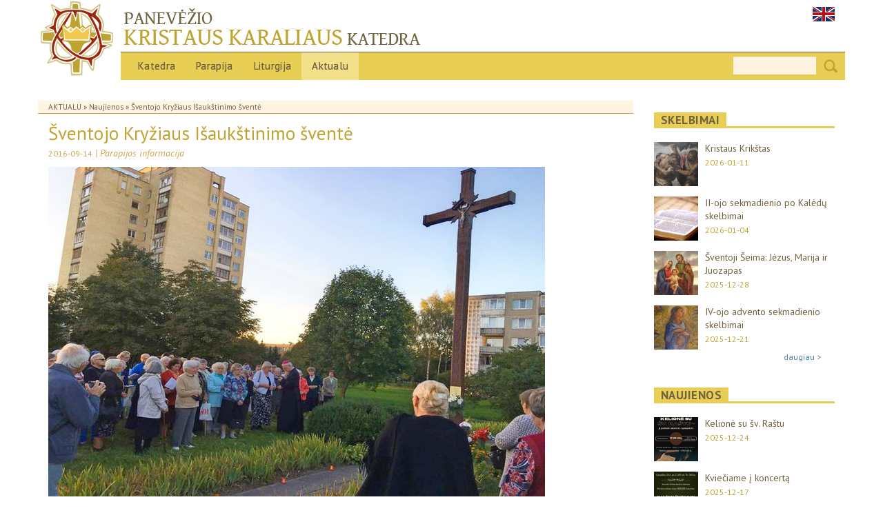

--- FILE ---
content_type: text/html; charset=utf-8
request_url: https://www.paneveziokatedra.lt/aktualu/naujienos/show/sventojo-kryziaus-isaukstinimo-svente
body_size: 6582
content:
<!DOCTYPE html>
<!--[if lt IE 7]>      <html class="no-js lt-ie9 lt-ie8 lt-ie7"> <![endif]-->
<!--[if IE 7]>         <html class="no-js lt-ie9 lt-ie8"> <![endif]-->
<!--[if IE 8]>         <html class="no-js lt-ie9"> <![endif]-->
<!--[if gt IE 8]><!--> <html class="no-js"> <!--<![endif]-->
<head>
    <meta charset="utf-8">
    <meta http-equiv="X-UA-Compatible" content="IE=edge,chrome=1" />
    <meta name="viewport" content="width=device-width, initial-scale=1.0, maximum-scale=1.0">
	<base href="https://www.paneveziokatedra.lt/"><!--[if lte IE 6]></base><![endif]-->
    <title>Šventojo Kryžiaus Išaukštinimo šventė &raquo; Panevėžio Kristaus Karaliaus katedra</title>


	<!-- Global site tag (gtag.js) - Google Analytics -->
	<script async src="https://www.googletagmanager.com/gtag/js?id=UA-136775479-5"></script>
	<script>
	  window.dataLayer = window.dataLayer || [];
	  function gtag(){dataLayer.push(arguments);}
	  gtag('js', new Date());
	  gtag('config', 'UA-136775479-5');
	</script>



    <link href="https://fonts.googleapis.com/css?family=Sorts+Mill+Goudy:400italic%7CPT+Sans:400,700,400italic,700italic&amp;subset=latin-ext" rel="stylesheet" type="text/css">
    <meta http-equiv="Content-type" content="text/html; charset=utf-8" />
<meta property="og:title" content="Šventojo Kryžiaus Išaukštinimo šventė" /><meta property="og:type" content="website" /><meta property="og:description" content="Rugsėjo 14 d., Šventojo Kryžiaus Išaukštinimo šventėje, 18 val. Panevėžio katedroje vyskupas emeritas Jonas Kauneckas aukojo šv. Mišias.
Po pamaldų tikinčiųj..." /><meta property="og:url" content="https://www.paneveziokatedra.lt/aktualu/skelbimai/show/sventojo-kryziaus-isaukstinimo-svente" /><meta property="og:site_name" content="Panevėžio Kristaus Karaliaus katedra" />
    <!-- Place favicon.ico and apple-touch-icon.png in the root of your domain and delete these references -->
    <link rel="shortcut icon" href="themes/main/icons/favicon.ico">
    
	
    <!--  -->
    
    <script>
    themedir = 'themes/main';
    </script>
    <script src="themes/main/js/libs/modernizr-2.6.2.min.js"></script>
<link rel="stylesheet" type="text/css" href="/themes/main/css/bootstrap.min.css?m=1406208541" />
<link rel="stylesheet" type="text/css" href="/themes/main/js/boxer/jquery.fs.boxer.css?m=1396467281" />
<link rel="stylesheet" type="text/css" href="/themes/main/css/site.css?m=1426874416" />
</head>

<body class="NewsModule">
<div id="wrap">
  

<div id="navigation">

  <div class="navbar navbar-inverse navbar-static-top">

     <div class="header">
         <div class="header-inner container">
             <div class="logo pull-left">
                 <a href="home" rel="home" title="Panevėžio Kristaus Karaliaus katedra">
			<img class="img-responsive" src="themes/main/img/panevezio-katedra_pav_lt_LT.gif" title="Panevėžio Kristaus Karaliaus katedra" alt="Panevėžio Kristaus Karaliaus katedra" />
                 </a>
             </div>
	     <div class="language-bar pull-right">
               
                <ul class="lang">
                        
                        <li><a href="/" class="act"><img src="themes/main/img/flag-LT.gif" width="32" height="21" alt="Kita kalba"></a></li>
                        <!--<li class="devider">&nbsp;</li>-->
                        
                        <li><a href="/homepage/"><img src="themes/main/img/flag-EN.gif" width="32" height="21" alt="Kita kalba"></a></li>
                        
                        
                </ul>
                
             </div>

	 <a href="home" rel="home" title="Panevėžio Kristaus Karaliaus katedra"><div id="logo"><img src="themes/main/img/trans.gif" alt="" /></div></a>
         </div>
     </div>
    <div class="container">
		
        <div class="navbar-header">
              <button type="button" class="navbar-toggle" data-toggle="collapse" data-target=".navbar-collapse">
                <span class="icon-bar"></span>
                <span class="icon-bar"></span>
                <span class="icon-bar"></span>
              </button>
        </div>
		
        <div id="main_menu" class="navbar-collapse collapse">
            <ul class="nav navbar-nav">

                
                <li class="link   parent with_children">
                    <a href="/katedra/">Katedra</a>
                    
                    <ul>
                        
                        
                        <li class="link ">
                            <a href="/katedra/vyskupai/">Vyskupai</a>
                            
                        </li>
                        
                        
                        
                        <li class="link ">
                            <a href="/katedra/istorija/">Istorija</a>
                            
                        </li>
                        
                        
                        
                        <li class="link  parent">
                            <a href="/katedra/asmenybes/">Asmenybės</a>
                            
                            <ul>
                                
                                
                                <li class="link ">
                                    <a href="/katedra/asmenybes/vyskupas-kazimieras-paltarokas/">Vysk. Kazimieras Paltarokas</a>
                                   
                                </li>
                                
                                
                                
                                <li class="link ">
                                    <a href="/katedra/asmenybes/kun-alfonsas-lipniunas/">Kun. Alfonsas Lipniūnas</a>
                                   
                                </li>
                                
                                
                                
                                <li class="link ">
                                    <a href="/katedra/asmenybes/in-memoriam/">In memoriam</a>
                                   
                                </li>
                                
                                
                            </ul>
                            
                        </li>
                        
                        
                        
                        <li class="link ">
                            <a href="/katedra/eksterjeras/">Eksterjeras</a>
                            
                        </li>
                        
                        
                        
                        <li class="link ">
                            <a href="/katedra/interjeras/">Interjeras</a>
                            
                        </li>
                        
                        
                        
                        <li class="link ">
                            <a href="/katedra/parama/">Parama ir aukos</a>
                            
                        </li>
                        
                        
                        
                        <li class="link ">
                            <a href="/katedra/fotogalerijos/">Fotogalerijos</a>
                            
                        </li>
                        
                        
                    </ul>
                    
                </li>
                
                <li class="link   parent with_children">
                    <a href="/parapija/">Parapija</a>
                    
                    <ul>
                        
                        
                        <li class="link ">
                            <a href="/parapija/kontaktai/">Zakristija, raštinė ir kiti kontaktai</a>
                            
                        </li>
                        
                        
                        
                        <li class="link ">
                            <a href="/parapija/dvasininkai/">Dvasininkai</a>
                            
                        </li>
                        
                        
                        
                        <li class="link ">
                            <a href="/parapija/liturgines-tarnystes/">Liturginės tarnystės</a>
                            
                        </li>
                        
                        
                        
                        <li class="link  parent">
                            <a href="/parapija/chorai/">Chorai</a>
                            
                            <ul>
                                
                                
                                <li class="link ">
                                    <a href="/parapija/chorai/apie/">Apie bažnytinę muziką ir chorus</a>
                                   
                                </li>
                                
                                
                                
                                <li class="link ">
                                    <a href="/parapija/chorai/vyru-choras/">Vyrų choras</a>
                                   
                                </li>
                                
                                
                                
                                <li class="link ">
                                    <a href="/parapija/chorai/merginu-choras/">Merginų choras</a>
                                   
                                </li>
                                
                                
                                
                                <li class="link ">
                                    <a href="/parapija/chorai/misrus-choras/">Mišrus choras</a>
                                   
                                </li>
                                
                                
                                
                                <li class="link ">
                                    <a href="/parapija/chorai/jaunimo-grupe/">Jaunimo šlovinimo grupė</a>
                                   
                                </li>
                                
                                
                                
                                <li class="link ">
                                    <a href="/parapija/chorai/vakarinis-choras/">Vakarinis choras</a>
                                   
                                </li>
                                
                                
                            </ul>
                            
                        </li>
                        
                        
                        
                        <li class="link  parent">
                            <a href="/parapija/katechetine-veikla/">Katechetinė veikla</a>
                            
                            <ul>
                                
                                
                                <li class="link ">
                                    <a href="/parapija/katechetine-veikla/vaiku-ir-jaunimo-rengimas-sakramentams/">Vaikų rengimas sakramentams</a>
                                   
                                </li>
                                
                                
                                
                                <li class="link ">
                                    <a href="/parapija/katechetine-veikla/jaunuoliu-rengimas-sakramentams/">Jaunuolių rengimas sakramentams</a>
                                   
                                </li>
                                
                                
                                
                                <li class="link ">
                                    <a href="/parapija/katechetine-veikla/suaugusiuju-rengimas-sakramentams/">Suaugusiųjų rengimas sakramentams</a>
                                   
                                </li>
                                
                                
                                
                                <li class="link ">
                                    <a href="/parapija/katechetine-veikla/suzadetiniu-rengimas-santuokai/">Sužadėtinių rengimas Santuokai</a>
                                   
                                </li>
                                
                                
                            </ul>
                            
                        </li>
                        
                        
                        
                        <li class="link  parent">
                            <a href="/parapija/caritas/">Caritas</a>
                            
                            <ul>
                                
                                
                                <li class="link ">
                                    <a href="/parapija/caritas/apie-parapijos-caritas/">Apie parapijos Caritas</a>
                                   
                                </li>
                                
                                
                                
                                <li class="link ">
                                    <a href="/parapija/caritas/ppagalba-sergantiems-ir-vienisiems-zmonems/">„Saulės“ grupė</a>
                                   
                                </li>
                                
                                
                            </ul>
                            
                        </li>
                        
                        
                        
                        <li class="link  parent">
                            <a href="/parapija/jaunimas-ir-vaikai/">Jaunimas  ir vaikai</a>
                            
                            <ul>
                                
                                
                                <li class="link ">
                                    <a href="/parapija/jaunimas-ir-vaikai/katedrieciai/">Katedriečiai</a>
                                   
                                </li>
                                
                                
                            </ul>
                            
                        </li>
                        
                        
                        
                        <li class="link  parent">
                            <a href="/parapija/kitos-grupes/">Kitos grupės ir projektai</a>
                            
                            <ul>
                                
                                
                                <li class="link ">
                                    <a href="/parapija/kitos-grupes/motinos-maldoje-maldos-grupe/">„Motinos maldoje“ maldos grupė</a>
                                   
                                </li>
                                
                                
                                
                                <li class="link ">
                                    <a href="/parapija/kitos-grupes/ora-et-labora-savanoriu-grupele/">„Ora et labora“ savanorių grupelė</a>
                                   
                                </li>
                                
                                
                                
                                <li class="link ">
                                    <a href="/parapija/kitos-grupes/dvasinis-palydejimas/">Dvasinis palydėjimas</a>
                                   
                                </li>
                                
                                
                                
                                <li class="link ">
                                    <a href="/parapija/kitos-grupes/alfa-kursai/">Alfa kursai</a>
                                   
                                </li>
                                
                                
                                
                                <li class="link ">
                                    <a href="/parapija/kitos-grupes/aa-grupe/">AA grupė</a>
                                   
                                </li>
                                
                                
                                
                                <li class="link ">
                                    <a href="/parapija/kitos-grupes/na-grupe/">NA grupė</a>
                                   
                                </li>
                                
                                
                                
                                <li class="link ">
                                    <a href="/parapija/kitos-grupes/al-grupe-/">AL grupė</a>
                                   
                                </li>
                                
                                
                            </ul>
                            
                        </li>
                        
                        
                        
                        <li class="link ">
                            <a href="/parapija/parapijos-namai/">Parapijos namai</a>
                            
                        </li>
                        
                        
                        
                        <li class="link ">
                            <a href="/parapija/kita-sielovada/">Kita sielovada</a>
                            
                        </li>
                        
                        
                        
                        <li class="link ">
                            <a href="/parapija/teritorija/">Teritorija</a>
                            
                        </li>
                        
                        
                        
                        <li class="link ">
                            <a href="/parapija/statistika/">Statistika</a>
                            
                        </li>
                        
                        
                    </ul>
                    
                </li>
                
                <li class="link   parent with_children">
                    <a href="/liturgija/">Liturgija</a>
                    
                    <ul>
                        
                        
                        <li class="link ">
                            <a href="/liturgija/pamaldu-tvarka/">Pamaldų tvarka ir atlaidai</a>
                            
                        </li>
                        
                        
                        
                        <li class="link ">
                            <a href="/liturgija/adoracija/">Adoracija</a>
                            
                        </li>
                        
                        
                        
                        <li class="link ">
                            <a href="/liturgija/apie-liturgija-ir-sakramentus/">Apie liturgiją ir sakramentus</a>
                            
                        </li>
                        
                        
                        
                        <li class="link  parent">
                            <a href="/liturgija/sakramentai/">Sakramentai</a>
                            
                            <ul>
                                
                                
                                <li class="link ">
                                    <a href="/liturgija/sakramentai/krikstas/">Krikštas</a>
                                   
                                </li>
                                
                                
                                
                                <li class="link ">
                                    <a href="/liturgija/sakramentai/sutvirtinimas/">Sutvirtinimas</a>
                                   
                                </li>
                                
                                
                                
                                <li class="link ">
                                    <a href="/liturgija/sakramentai/eucharistija/">Eucharistija</a>
                                   
                                </li>
                                
                                
                                
                                <li class="link ">
                                    <a href="/liturgija/sakramentai/atgaila/">Atgaila</a>
                                   
                                </li>
                                
                                
                                
                                <li class="link ">
                                    <a href="/liturgija/sakramentai/ligoniu-patepimas/">Ligonių patepimas</a>
                                   
                                </li>
                                
                                
                                
                                <li class="link ">
                                    <a href="/liturgija/sakramentai/sventimai/">Šventimai</a>
                                   
                                </li>
                                
                                
                                
                                <li class="link ">
                                    <a href="/liturgija/sakramentai/santuoka/">Santuoka</a>
                                   
                                </li>
                                
                                
                            </ul>
                            
                        </li>
                        
                        
                        
                        <li class="link ">
                            <a href="/liturgija/laidotuves/">Laidotuvės</a>
                            
                        </li>
                        
                        
                        
                        <li class="link ">
                            <a href="/liturgija/palaiminimai-ir-pasventinimai/">Palaiminimai ir pašventinimai</a>
                            
                        </li>
                        
                        
                    </ul>
                    
                </li>
                
                <li class="section active  parent with_children">
                    <a href="/aktualu/">Aktualu</a>
                    
                    <ul>
                        
                        
                        <li class="link ">
                            <a href="/aktualu/skelbimai/">Skelbimai</a>
                            
                        </li>
                        
                        
                        
                        <li class="current active">
                            <a href="/aktualu/naujienos/">Naujienos</a>
                            
                        </li>
                        
                        
                        
                        <li class="link ">
                            <a href="/aktualu/metines-aktualijos/">Metinės aktualijos</a>
                            
                        </li>
                        
                        
                        
                        <li class="link ">
                            <a href="/aktualu/knygynelis/">Knygynėlis </a>
                            
                        </li>
                        
                        
                        
                        <li class="link ">
                            <a href="/aktualu/formos/">Anketos, prašymai  ir tvarkaraščiai</a>
                            
                        </li>
                        
                        
                    </ul>
                    
                </li>
                
                <li class="link  ">
                    <a href="/page-112/"></a>
                    
                </li>
                
                <li class="link  ">
                    <a href="/motinos-maldoje-maldos-grupe/"></a>
                    
                </li>
                

            </ul>
            
            <form id="SearchForm_SearchForm" action="/aktualu/naujienos/SearchForm" method="get" enctype="application/x-www-form-urlencoded" class="navbar-form navbar-right">
        <input type="text" placeholder="Search" name="Search" value=" " id="SearchForm_SearchForm_Search" />
        <input type="submit" name="action_results" value="&nbsp;" class="action btn" id="SearchForm_SearchForm_action_results" />
</form>

            
        </div>
	
    </div>
</div>
</div>


  <div class="container Page_main">
    <div class="row">
	        
        <div class="col-sm-9 col-xs-12 NewsModule">
            
	<nav class="kelias" itemprop="breadcrumb">
	   	
	
		<a href="/aktualu/" class="breadcrumb-1">Aktualu</a> &raquo;
	
		<a href="/aktualu/naujienos/" class="breadcrumb-2">Naujienos</a> &raquo;
	
		Šventojo Kryžiaus Išaukštinimo šventė
	


	</nav>




<h1>Šventojo Kryžiaus Išaukštinimo šventė</h1>
<author><span class="date">2016-09-14</span> | Parapijos informacija</author>  

<div class="foto_left">
    
        <img src="/assets/Uploads/News/k-i-2016-09-14-01.jpg" class="img-responsive" title="k i 2016 09 14 01" alt="k i 2016 09 14 01" />
    
</div>


<article>
<p>Rugsėjo 14 d., Šventojo Kryžiaus Išaukštinimo šventėje, 18 val. Panevėžio katedroje vyskupas emeritas Jonas Kauneckas aukojo šv. Mišias.</p>
<p>Po pamaldų tikinčiųjų būrys patraukė prie Klaipėdos gatvėje esančio kryžiaus, atstatyto 1990 metais Gyvojo Rožinio draugijos rūpesčiu.</p>
<p>Pamaldų dalyviai drauge giedojo Kryžiaus šventas ir kitas giesmes, kalbėjo Gailestingumo vainikėlį ir Gailestingumo litaniją.</p>
<p>Pamaldoms vadovavo ir palaiminimą suteikė vysk. J. Kauneckas, drauge meldėsi katedros klebonas Eugenijus Troickis, seimo narys Povilas Urbšys, Gyvojo Rožinio draugijos nariai.</p>
<p><em><strong>Dėkojame draugijos nariams už nuolat prižiūrimą ir gražiai išpuoštą kryžių.</strong></em></p>
<p><em><strong><img title="" src="assets/Uploads/_resampled/ResizedImage600400-k-i-2016-09-14-02.jpg" alt="k i 2016 09 14 02" width="600" height="400"></strong></em></p>
</article>



<a href="/aktualu/naujienos/" class="btn btn-default btn-sm" title="atgal į sąrašą"> &lt; atgal į sąrašą</a>

        </div>
        
        <div class="col-sm-3 col-xs-12">
            
        


<div class="widgetarea ">
	
<h3><span>SKELBIMAI </span> </h3>
<ul class="media-list">
  
  <li class="media">
    
    <a class="pull-left" href="/aktualu/skelbimai/show/kristaus-krikstas-5">
     
      <img class="media-object" src="/assets/Uploads/News/_resampled/CroppedImage6464-5459196958-jezaus-krikstas.jpg" alt="5459196958 jezaus krikstas">
     
    </a>
    
    <div class="media-body">
      <h4 class="media-heading"><a href="/aktualu/skelbimai/show/kristaus-krikstas-5" title="Title.XML">Kristaus Krikštas</a></h4>
      <span class="date">2026-01-11</span>
    </div>
  </li>
  
  <li class="media">
    
    <a class="pull-left" href="/aktualu/skelbimai/show/ii-ojo-sekmadienio-po-kaledu-skelbimai-2">
     
      <img class="media-object" src="/assets/Uploads/News/_resampled/CroppedImage6464-9b2c4b44fb86522964124ed80d03c5e8-XL.jpg" alt="9b2c4b44fb86522964124ed80d03c5e8 XL">
     
    </a>
    
    <div class="media-body">
      <h4 class="media-heading"><a href="/aktualu/skelbimai/show/ii-ojo-sekmadienio-po-kaledu-skelbimai-2" title="Title.XML">II-ojo sekmadienio po Kalėdų skelbimai</a></h4>
      <span class="date">2026-01-04</span>
    </div>
  </li>
  
  <li class="media">
    
    <a class="pull-left" href="/aktualu/skelbimai/show/sventoji-seima-jezus-marija-ir-juozapas">
     
      <img class="media-object" src="/assets/Uploads/News/_resampled/CroppedImage6464-hf-1.jpg" alt="hf 1">
     
    </a>
    
    <div class="media-body">
      <h4 class="media-heading"><a href="/aktualu/skelbimai/show/sventoji-seima-jezus-marija-ir-juozapas" title="Title.XML">Šventoji Šeima: Jėzus, Marija ir Juozapas</a></h4>
      <span class="date">2025-12-28</span>
    </div>
  </li>
  
  <li class="media">
    
    <a class="pull-left" href="/aktualu/skelbimai/show/iv-ojo-advento-sekmadienio-skelbimai-3">
     
      <img class="media-object" src="/assets/Uploads/News/_resampled/CroppedImage6464-Leech-Ark-of-the.jpg" alt="Leech Ark of the">
     
    </a>
    
    <div class="media-body">
      <h4 class="media-heading"><a href="/aktualu/skelbimai/show/iv-ojo-advento-sekmadienio-skelbimai-3" title="Title.XML">IV-ojo advento sekmadienio skelbimai</a></h4>
      <span class="date">2025-12-21</span>
    </div>
  </li>
  
</ul>

<a href="/aktualu/skelbimai/" class="btn btn-default btn-sm">daugiau &gt;</a>
<div class="clearfix"></div>


</div>


<div class="widgetarea ">
	
<h3><span>NAUJIENOS </span> </h3>
<ul class="media-list">
  
  <li class="media">
    
    <a class="pull-left" href="/aktualu/naujienos/show/kelione-su-sv-rastu">
     
      <img class="media-object" src="/assets/Uploads/News/_resampled/CroppedImage6464-Sv.Rasto-kelione.jpg" alt="Sv.Rasto kelione">
     
    </a>
    
    <div class="media-body">
      <h4 class="media-heading"><a href="/aktualu/naujienos/show/kelione-su-sv-rastu" title="Title.XML">Kelionė su šv. Raštu</a></h4>
      <span class="date">2025-12-24</span>
    </div>
  </li>
  
  <li class="media">
    
    <a class="pull-left" href="/aktualu/naujienos/show/kvieciame-i-koncerta-6">
     
      <img class="media-object" src="/assets/Uploads/News/_resampled/CroppedImage6464-Choras-DERME-Panevezyje.tiff.jpg" alt="Choras DERME Panevezyje.tiff">
     
    </a>
    
    <div class="media-body">
      <h4 class="media-heading"><a href="/aktualu/naujienos/show/kvieciame-i-koncerta-6" title="Title.XML">Kviečiame į koncertą</a></h4>
      <span class="date">2025-12-17</span>
    </div>
  </li>
  
  <li class="media">
    
    <a class="pull-left" href="/aktualu/naujienos/show/paveikslo-sventinimas">
     
      <img class="media-object" src="/assets/Uploads/News/_resampled/CroppedImage6464-Dark-Blue-Gold-Professional-Certificate-of-Completion-1.jpg" alt="Dark Blue Gold Professional Certificate of Completion 1">
     
    </a>
    
    <div class="media-body">
      <h4 class="media-heading"><a href="/aktualu/naujienos/show/paveikslo-sventinimas" title="Title.XML">Paveikslo šventinimas</a></h4>
      <span class="date">2025-12-16</span>
    </div>
  </li>
  
  <li class="media">
    
    <a class="pull-left" href="/aktualu/naujienos/show/kuciu-vakaro-koncertas">
     
      <img class="media-object" src="/assets/Uploads/News/_resampled/CroppedImage6464-Kaledinis-plakatas.jpg" alt="Kaledinis plakatas">
     
    </a>
    
    <div class="media-body">
      <h4 class="media-heading"><a href="/aktualu/naujienos/show/kuciu-vakaro-koncertas" title="Title.XML">Kūčių vakaro koncertas</a></h4>
      <span class="date">2025-12-16</span>
    </div>
  </li>
  
</ul>

<a href="/aktualu/naujienos/" class="btn btn-default btn-sm">daugiau &gt;</a>
<div class="clearfix"></div>


</div>




        </div>
    </div>
  </div>
</div>

<!-- FOOTER -->
<footer role="contentinfo">
 <div class="container">
   <div class="row footer_upper">

            <div class="col-sm-3">
		<h5><a href="/parapija/kontaktai/">KONTAKTAI &gt;</a></h5>
<p><strong>Raštinė</strong><br>Katedros a. 8, 35240 Panevėžys<br>Tel. (8 45) 50 22 81<br>El. p. <a href="mailto:kristauskatedra@gmail.com">kristauskatedra@gmail.com</a><br><strong>Darbo laikas I–V</strong><br>9–12, 12.45–15 val.</p>
            </div>

            <div class="col-sm-3 recent-galleries">
		<h5>NAUJAUSIOS FOTOGALERIJOS</h5>
            
		
		<ul class="thumbs">
			
			
			
			
			<li>
			<a href="/katedra/fotogalerijos/pranciskoniskas-prakarteliu-konkursas-panevezio-katedroje-2018-m-/">
			<img src="/assets/Uploads/Gallery/Gallery-163/_resampled/CroppedImage5050-pr-k-2018-02.jpg" title="Pranciškoniškas prakartėlių konkursas Panevėžio katedroje, 2018 m." alt="" />
			</a>
			</li>
			
			
			
			<li>
			<a href="/katedra/fotogalerijos/kristaus-/">
			<img src="/assets/Uploads/Gallery/Gallery-162/_resampled/CroppedImage5050-tituliniai-atlaidai-2018-01.jpg" title="Kristaus Karaliaus tituliniai atlaidai, 2018 m." alt="" />
			</a>
			</li>
			
			
			
			<li>
			<a href="/katedra/fotogalerijos/panevezio-kristaus-karaliaus-katedros-tiktuliniu-atlaidu-protu-musis-2018-m-/">
			<img src="/assets/Uploads/Gallery/Gallery-161/_resampled/CroppedImage5050-protu-m-2018-03.jpg" title="Panevėžio Kristaus Karaliaus katedros titulinių atlaidų PROTŲ MŪŠIS, 2018 m." alt="" />
			</a>
			</li>
			
			
			
			<li>
			<a href="/katedra/fotogalerijos/porciunkules-atlaidai-2018-08-05/">
			<img src="/assets/Uploads/Gallery/Gallery-158/_resampled/CroppedImage5050-p-a-2018-01.jpg" title="Porciunkulės atlaidai, 2018-08-05" alt="" />
			</a>
			</li>
			
			
			
			<li>
			<a href="/katedra/fotogalerijos/dienine-vaiku-stovykla-viska-darykite-su-meile-1-kor-16-14-2018-m-/">
			<img src="/assets/Uploads/Gallery/Gallery-159/_resampled/CroppedImage5050-stovykla-2018-01-01.jpg" title="Dieninė vaikų stovykla „Viską  darykite su meile“  (1 Kor 16, 14), 2018 m." alt="" />
			</a>
			</li>
			
			
			
			<li>
			<a href="/katedra/fotogalerijos/piligrimine-kelione-i-kaisiadoris-2018-06-16/">
			<img src="/assets/Uploads/Gallery/Gallery-157/_resampled/CroppedImage5050-teofilius-2018-01.jpg" title="Piligriminė kelionė į Kaišiadoris, 2018-06-14" alt="" />
			</a>
			</li>
			
			
			
			<li>
			<a href="/katedra/fotogalerijos/pirmos-komunijos-sventes-panevezio-katedroje-2018-m-/">
			<img src="/assets/Uploads/Gallery/Gallery-160/_resampled/CroppedImage5050-p-k-2018-01.jpg" title="Pirmos komunijos šventės Panevėžio katedroje, 2018 m." alt="" />
			</a>
			</li>
			
			
		</ul>
		

	    </div>
            
            <div class="col-sm-3">
		<h5>UŽSIREGISTRUOKITE</h5>
<p>Kiekvieną savaitę gausite svarbiausias parapijos naujienas.</p>
<div class="alert alert-success" id="newsletter-form-success">Netrukus į savo el. pašto dėžutę gausite pranešimą apie prenumeratos/išsibraukimo įvykdymą. Jums nieko daryti nebereikia!</div>
<form id="NewsletterForm_NewsletterForm" action="/aktualu/naujienos/NewsletterForm" method="post" enctype="application/x-www-form-urlencoded" class="form-horizontal newsletter-form" role="form">
    
    <div id="newsletter-form-error" class="alert alert-danger">Neteisingas el. pašto adresas.</div>
	<input type="hidden" name="SecurityID" value="8ac73efa3fa6d6ee18f61e62e52a26c39e3feb9f" class="hidden" id="NewsletterForm_NewsletterForm_SecurityID" />

	<div class="form-group">
		<label for="NewsletterForm_NewsletterForm_Email" class="col-md-4 control-label">El. paštas:</label>
		<div class="col-md-8">
			<input type="email" name="Email" class="email text form-control input-sm" id="NewsletterForm_NewsletterForm_Email" required="required" aria-required="true" />
		</div>
	</div>
    <input type="hidden" name="choise" value="sub" class="hidden" id="NewsletterForm_NewsletterForm_choise" />

    <input type="hidden" name="group" value="kristauskatedra" class="hidden" id="NewsletterForm_NewsletterForm_group" />

    <input type="hidden" name="Company" class="hidden" id="NewsletterForm_NewsletterForm_Company" />

    <input type="hidden" name="MainPageAddress" value="home" class="hidden" id="NewsletterForm_NewsletterForm_MainPageAddress" />

	
	<div class="form-group">
		<div class="col-md-12">
            <button type="button" class="btn btn-default btn-sm" id="unsubscribe-newsletter">Išsibraukti</button>
            <span class="spacer"></span>
            
	<input type="submit" name="action_doAction" value="Prenumeruoti" class="action btn btn-default btn-sm" id="NewsletterForm_NewsletterForm_action_doAction" />


        </div>
	</div>
	
</form>

            </div>

            <div class="col-sm-3">
		<h5><span>SVARBU<br></span></h5>
<p><strong>Zakristijos</strong> tel. (8 45) 43 31 41<br><strong>Budinčiojo dvasininko </strong>mob. 8 678 49128</p>
<p><a href="/aktualu/formos/"><strong>Registracijos ANKETOS</strong> į rengimosi sakramentams grupes ir kitos <strong>FORMOS</strong> &gt;</a></p>
<p><a href="/katedra/parama/"><strong>Parapijos rekvizitai</strong> &gt;</a></p>
            </div>

    </div> <!-- .row .footer-upper end -->

    <div class="row footer_bottom">

		<div class="col-sm-6 pull-left">
			&copy; Panevėžio Kristaus Karaliaus parapija, 2014. Visos teisės saugomos.
		</div>
		<div class="col-sm-6 pull-right">
			<a href="http://www.kit.lt" class="kit pull-right" target="_blank" title="&copy; Katalikų interneto tarnyba, 2014">&copy; Katalikų interneto tarnyba, 2014</a>
		</div>

    </div> <!-- .row .footer_bottom end -->
  </div>
</footer>












<script type="text/javascript" src="/themes/main/js/libs/jquery-1.10.2.min.js?m=1396467281"></script><script type="text/javascript" src="/themes/main/js/libs.js?m=1396467279"></script><script type="text/javascript" src="/themes/main/js/bootstrap/bootstrap.min.js?m=1406208695"></script><script type="text/javascript" src="/themes/main/js/boxer/jquery.fs.boxer.min.js?m=1396467281"></script><script type="text/javascript" src="/themes/main/js/libs/lemmon-slider.js?m=1398631678"></script><script type="text/javascript" src="/themes/main/js/site.js?m=1398634939"></script></body>
</html>


--- FILE ---
content_type: text/css
request_url: https://www.paneveziokatedra.lt/themes/main/css/site.css?m=1426874416
body_size: 6963
content:
/* pn KATEDROS 
FONAS
geltonas  e8ce55
šviesiau geltonas (aktualus meniu) f2e08b
šviesisi gelsvas fff4e2
linija 706140
TEKSTAS
tamsiai rusvas, beveik pilkas (meniu, ant fono) 706140
geltonas c1a331
mėlynas 5281ad
raudonas (jei prireiktų) 9e260e
SRIFTAI
bendras PT Sans
Dievo žodis Sorts Mill Goudy */

body { padding-top:0; font-family: 'PT Sans', sans-serif; font-size: 14px; color: #000;}

a {color: #5281ad}
a:focus {outline: 0 dotted currentColor;} /* remelis kai spaudi mygtuka */
a:hover {color: #9e260e}

strong {color: #5281ad}

h1, h2, h3, h4, h5 {font-family: 'PT Sans', sans-serif; color: #c1a331}
h1 { margin-top: 0; font-size: 27px; font-weight: 400; line-height: 1.4}
h2 {font-size: 22px; font-style: italic}
h4 {margin-top: 20px; font-size: 15px; font-weight: 700; 
		text-transform: uppercase; line-height: 1.4; color: #5281ad}
h5 {margin-top: 20px; font-size: 15px; font-weight: 700; color: #5281ad}
h6 {margin-top: 16px; font-size: 15px; font-weight: 400; color: #5281ad}


/*#navigation .navbar .navbar-inverse .navbar-static-top {}*/

.container > .navbar-collapse {padding:0 0 0 120px; height: auto;}

#navigation .header {background-color: #fff; padding:0}

.header-inner {height: 75px; padding:0} 
.header-inner .logo {width: 555px}
.header-inner img {float:left; padding: 0;}

/* veliaveles */
/*#navigation .header .header-inner .language-bar {}*/
#navigation .header .header-inner .language-bar ul.lang {
    list-style: none; margin:0 15px 0 0; /* pridejau, kad neliptu ant krasto*/}
#navigation .header .header-inner .language-bar ul.lang li {
    float:left; padding: 10px 0; font-size: 10px;}
#navigation .header .header-inner .language-bar ul.lang li a {
    color: #e8ce55; font-weight: normal; text-transform: uppercase;}
#navigation .header .header-inner .language-bar ul.lang li a.act {
    color: #b07b47; font-weight: bold; }
/* ds intarpas is kb 1 eil., nerodo esamos kalbos veliaveles */ 
#navigation .header .header-inner .language-bar ul.lang li a.act img {display: none; width: 0}

/* navigacija */
#navigation .navbar-inverse { background-color: #fff; border: 0 none transparent;}
#navigation .navbar-collapse { background-color: #e8ce55; border-top: 1px solid #706140; margin:0 -15px; }
#navigation .navbar-header { height: 40px; }

/* meniu mygtuko  remeliai */
#navigation button.navbar-toggle,
#navigation button.navbar-toggle .fover {background-color: #e8ce55; border: 1px solid #706140; border-radius: 0;}
#navigation button.navbar-toggle a:focus, 
#navigation button.navbar-toggle .fover a:focus {border: 1px solid #706140;border-radius: 0;}



/* neringos */

#navigation .navbar-nav li {
    position:relative;}

#navigation .navbar-nav li ul {
    left: 0;
    padding: 0;
    position: absolute;
    top: 41px;
    z-index: 100;
    list-style: none;
    
}
#navigation .navbar-nav li ul {
    display: none;
}
#navigation .navbar-nav li.show ul {
    display: block;
} /* buvau uzkomentavus */
#navigation .navbar-nav li ul li {
    float: none;
    left: auto;
    margin: 0;
    top: 0;
    width: 100%;
}
#navigation .navbar-nav li ul li a {
    padding:7px 15px; /* neringos buvo 10px 15px;*/
    text-decoration: none;
    display: block;
    width:175px;
}
/* ds: trecias meniuko lygis  dectopui*/
#navigation .navbar-nav li ul li ul {
    position:absolute; 
    left: 175px;
	top: -3px;
	border-top: 3px solid #e8ce55; border-bottom: 3px solid #e8ce55}

#navigation .navbar-nav li ul li ul li a {
	padding:7px 15px; 
    text-decoration: none;
    display: block;
    width:175px;
}
/*** pabaiga 3 lygio meniu*/
/*** antro lygio parent ikona »***/
#navigation .navbar-nav li ul li.parent a:after {content:'>'; padding-left:7px;font-size: 1em; color: #9e260e}
#navigation .navbar-nav li ul li.parent li a:after {content: ' '}

/*////////////////////*/


/* ds siaurinu navigacine juosta */
#navigation .navbar-nav > li > a {padding-top:10px; padding-bottom:10px;}
.navbar-form { margin-top: 3px; /*margin-bottom: 3px*/} /* buvo 8px -15px*/ 

#logo {position:relative;top: 0; left:0; width: 120px; height: 118px; 
	background: #fff url('../img/panevezio-katedra_logo.gif') no-repeat 0 0;}

/* 3D DS B3 THEME*/

#navigation .navbar-nav {margin-left: 10px;} /* atitraukimas */
#navigation .navbar-nav > li {background-color: #e8ce55;}
#navigation .navbar-nav > li > a {color: #706140; font-size: 15px; font-family: 'PT Sans', sans-serif; font-weight: 400; 
		text-shadow: 0 0 0.02em #706140; letter-spacing: 0.02em}
#navigation .navbar-nav > li > a:focus {border:0} /* gal nuims remeli */

#navigation .navbar-nav > li:hover {background-color: #c1a331;}
#navigation .navbar-nav > li:hover > a {color: #fff4e2; text-shadow: 0 0 0.02em #fff4e2;}

/* is bs3 .navbar-inverse*/
#navigation .navbar-nav > .active > a, 
#navigation .navbar-nav > .active > a:hover, 
#navigation .navbar-nav > .active > a:focus { background-color: #f2e08b; color: #706140; text-shadow: 0 0 0.02em #706140;}
#navigation .navbar-nav > li > a.active {color: #fff4e2; background-color: #c1a331; text-shadow: 0 0 0.02em #fff4e2;}

/* nuo cia gilesnis */
#navigation .navbar-nav > li > .current {background-color: #f2e08b; color: #706140;}

#navigation .navbar-nav li ul,
#navigation .navbar-nav li .active ul {
		margin-top:-1px; border-bottom: 3px solid #e8ce55; background: #fff4e2 url('../img/pnk_bg-pamaldos.gif') no-repeat top left; }
#navigation .navbar-nav li ul li { 
		background-color: transparent; border-bottom: 0 solid #fff4e2; }

#navigation .navbar-nav li ul li a,
#navigation .navbar-nav li.active ul li a,
#navigation .navbar-nav li:hover ul li, 
#navigation .navbar-nav li:hover ul li a { 
		color: #706140; width:175px; font-size: 13px; text-shadow: none; font-weight: 400}

/*#navigation .navbar-nav li:hover ul li, 
#navigation .navbar-nav li:hover ul li a { 
		color: #706140; width:175px; font-size: 13px; text-shadow: none; font-weight: 400}*/

#navigation .navbar-nav li ul li a:hover, 
#navigation .navbar-nav li ul li a.active { color: #5281ad; background-color: #fff} 
#navigation .navbar-nav li ul li.active { color: #5281ad; background-color: #f2e08b}

/* trecio lygio mneniuko grazinimas */
#navigation .navbar-nav li ul li.active ul {background: #fff4e2 url('../img/pnk_bg-pamaldos.gif') no-repeat top left;}


.Page {margin: 0 0 20px 0;}
.Page_main {margin-top: 30px;}

article h3 {font-size: 17px; margin-left: -15px; padding-left: 17px; font-weight: 700; text-transform: uppercase; margin-top: 18px; 
	background-image: url(../img/pnks.gif);  background-position: left center; background-repeat:no-repeat;} /* kryzelis pradzioje title */
div.dzk {font-size: 17px; margin-left: -15px; padding-left: 17px; font-weight: 700; text-transform: uppercase; margin-top:0; 
	background-image: url(../img/pnks.gif);  background-position: left center; background-repeat:no-repeat;}/*  kryzelis pradzioje title */
.dzk a, .dzk a:visited {color: #c1a331}

nav.kelias {/*width: 100%;*/ margin: 0 0 10px -15px; padding: 1px 10px 1px 15px; background-color:#fff4e2; 
	border-bottom: 1px solid #c1a331; font-size: 0.8em; color:#706140 }
nav.kelias a {color:#706140}
nav.kelias a.breadcrumb-1 {text-transform: uppercase;}
/* .Page */

/*.NewsModule h1 {font-size: 27px; font-weight: 400; color: #c1a331;}*/
.date { margin:-6px 0 6px 0; color: #cfa557; font-size: 12px; font-style: normal;}
.foto_left {float:left; margin: 0 14px 14px 0; max-width:100%} /* didzias media padidinu margin right, kad netilptu teksto */
author {display:block; color: #cfa557; font-style: italic; margin: -10px 0 10px 0} /* news eilute po pavadinimu */

.news-list {margin-bottom:10px;}
.news-list h2 {margin-top:0; margin-bottom: 0; font-size: 16px; color: #706140; line-height: 1.4em; font-style: normal}
.news-list h2 a:link, .news-list h2 a:visited {color: #706140;}
.news-list h2 a:hover {color: #9e260e; text-decoration: none}
.news-list .date { margin: 0 0 12px 0; color: #cfa557; font-size: 12px; font-style: normal;}
.news-list p {color: black; /*#e8ce55;*/ font-size: 13px; font-style:italic}
.news-list .col-sm-4 img {float: right;}

/* titulinio juosta1 */
.dcitata {padding-top: 6px; font-size: 22px; font-family: 'Sorts Mill Goudy', sans-serif; font-style:italic; color: #5281ad}
.dcitata span {font-size: 13px}
.dcitata .en {font-family: 'PT Sans', sans-serif; font-style: normal; font-size: 14px; font-weight: 400; color: #706140;/*line-height: 1.2em*/}

/*.dzodis{}*/
.dzodis span a { font-weight: bold; color: #c1a331; }
.dzodis .den {font-family: 'Sorts Mill Goudy', sans-serif; font-style:italic; color: #5281ad; font-size: 16px}
.dzodis .den span {font-size: 13px}

/* titulinio juosta2 */
/*.home-widgets h3 */
.container.home-widgets {margin: 10px auto; }
.widgetarea {padding-bottom: 5px;}
.widgetarea h3 {width:100%; margin-bottom: 20px; font-size: 17px; font-weight: 700; line-height: 1;
		 border-bottom: 3px solid #e8ce55; color: #706140; letter-spacing: 0.03em;}
.widgetarea h3 span {padding: 0 10px; background-color: #e8ce55;}
.widgetarea p {font-family: 'PT Sans', sans-serif; color: #706140;}
.widgetarea strong {color: #706140; font-size: 1.1em;}

.panel {padding: 0; margin: 0; background-color: transparent; border:none; border-radius: 0; box-shadow: none;}

.panel-body {padding: 0; margin:0; }
.panel-body .pamaldos { padding: 2px 10px 10px 15px; max-width: 275px; background: #fff4e2 url('../img/pnk_bg-pamaldos.gif') bottom right no-repeat;}
.panel-body .pamaldos h3 { font-size: 17px; color: #5281ad; font-weight: 700; border:none;} 
.panel-body .pamaldos h3 a {color: #c1a331}
.panel-body .pamaldos p {text-align: left; line-height: 1.4em }

.panel-body .info-right { margin-bottom: 20px; padding: 2px 10px 10px 15px; width:100%; background-color: #fff4e2; border-top: 1px solid #c1a331}
.panel-body .info-right h3 { font-size: 17px; color: #5281ad; font-weight: 700; border:none; margin-bottom: 10px;} 
.panel-body .info-right h3 a {color: #c1a331}
.panel-body .info-right p {text-align: left; line-height: 1.4em }

h4.media-heading {font-size: 14px; line-height: 1.4em; margin-bottom: 0; text-transform: none; font-weight: 400}
h4.media-heading a {color: #706140; }
h4.media-heading a:hover {color: #9e260e; text-decoration: none}
.media-body .date {color: #c1a331; font-size: 12px; font-style: normal;}

.media-list {padding-bottom:0; margin-bottom:0} /* .widgetarea ul.media-list */
.btn-sm { font-size: 12px; line-height: 1.2em; background-color: transparent; float: right; 
		color: #c1a331; border: 0 solid #c1a331; /*font-weight: 700;*/ border-radius: 0; padding: 4px 20px 5px 20px}
a.btn-sm {margin-bottom: 10px;}
a.btn-sm:link, a.btn-sm:visited {color: #5281ad}
a.btn-sm:hover {background-color: #e8ce55; color: #fff; border-color: #e8ce55;}
a.btn-sm:focus {background-color: #9e260e; color: #fff; border-color: #9e260e;}

footer {padding: 0; background-color: white; color: #706140}
footer a {color: #706140}
footer a:hover {color: #9e260e}

footer .footer_upper {background: #fff4e2; padding: 0}
footer .footer_upper h5 {color: #c1a331; font-size: 14px; font-weight: 700; letter-spacing: 0.04em;}
footer .footer_upper h5 a {color: #c1a331}
footer .footer_upper p {text-align: left; letter-spacing: normal}

footer .footer_bottom {background: #e8ce55; font-size:12px; padding: 8px 0}

/*** antru citata desineje ***/
.quotation {padding-top: 38px; padding-bottom:30px; font-size: 18px; font-family: 'Sorts Mill Goudy', sans-serif; font-style:italic; color: #5281ad}
.quotation p {margin-bottom: 20px;}
.quotation span {font-size: 13px}
/**** end **/

/* slaidai */
.carousel-caption {display:none}

.carousel-inner img {width: 100%; /*max-height:325px;*/}

form input[type=text] {
    display: inline-block;
    height: 26px; width:120px;
    padding: 4px;
    font-size: 12px;
    line-height: 1.428571429;
    color: #555555;
    vertical-align: middle;
    background-color: #fff4e2;
	border: none;
	border-radius: 0;
}

#SearchForm_SearchForm {margin:0; background-color: #e8ce55; padding-top:3px;}
#SearchForm_SearchForm .action.btn {margin: 0; padding: 5px 20px 4px 12px; background: #e8ce55 url('../img/lupa.gif') no-repeat 4px 4px; color: #e8ce55; border: 1px solid #e8ce55}
#SearchForm_SearchForm_Search {padding-top: 5px; box-shadow: 0 1px 1px rgba(0, 0, 0, 0.075) inset;
	transition: border-color 0.15s ease-in-out 0s, box-shadow 0.15s ease-in-out 0s;}
.input-sm {border-radius: 0}
/*#SearchForm_SearchForm_action_results .btn {padding: 5px 12px;}*/
/* el. pasto langelio taisymai */
.form-control {box-shadow: 0 1px 1px rgba(0, 0, 0, 0.075) inset;
	transition: border-color 0.15s ease-in-out 0s, box-shadow 0.15s ease-in-out 0s;}
.input-sm {border-radius: 0}

.navbar-form {margin: 0; padding: 4px 0 5px 10px}

/* DS+b3 klases tabams, pnk pataisyta */
ul.nav-tabs {border-bottom: 0 solid transparent;}
.nav-tabs > li {background-color: #fff; margin: 0 5px 0 0; padding:0;
				text-transform: uppercase; border: 0 solid transparent; }
.nav-tabs > li > a {
	color: #c1a331; padding: 1px 8px 0 10px; background-color: #fff; border: 0 solid transparent; border-radius: 0; 
	font-weight: 700; font-size: 17px; letter-spacing: 0.03em; line-height: 1.1;}
.nav-tabs > li > a:hover, .nav-tabs > li > a:focus {
	color: #706140; background-color: #f2e08b; border: 0 solid #c1a331; border-radius: 0;}

.nav-tabs > li.active > a, .nav-tabs > li.active a:hover, .nav-tabs > li.active > a:focus
	{color: #706140; padding: 1px 8px 0 10px; background-color: #e8ce55; 
	border: 0 solid transparent; border-radius: 0;}

.tab-content {border-top: 3px solid #e8ce55; border-bottom: 2px solid #f2e08b; color: #5281ad;}
#tab1, #tab2, #tab3, #tab4, #tab5 {padding: 20px 5px;}
#tab3 {background: #fff4e2; }
.tab-pane a {display: inline-block; padding: 5px;}

/* media skirtumai ds */

@media (min-width: 1199px)
{ .foto_left { margin: 0 114px 14px 0;}
}
/*@media (max-width: 1199px)
{ 
} */
@media (max-width: 989px) 
{ .dcitata { font-size: 18px; } /* pakeitimai 2015 */
}

/** zemiau - kai responsive meniu **/
@media (max-width: 767px)
{ 
/* dedam geltona juosta mygtukui */
#navigation .navbar-collapse { max-height: 600px;} /* default 340px */
#navigation .navbar-nav {margin-left: 10px; width: 100%}
#navigation .navbar-inverse { background-color: #e8ce55; border: 0 none transparent; margin-top: 1px}
#navigation .navbar-nav {margin-left: 0;} /* buvo 10px atitraukimas */
.navbar-toggle {margin-top:2px; margin-bottom: 2px;}

.container > .navbar-collapse {margin-top:2px; padding:0 0 0 20px;} /* kai resp meniu, nereikia left krasto*/

#navigation .navbar-nav li {padding-left:0; border-bottom: 1px solid #fff; }
#navigation .navbar-nav li li {padding-left:0}

#main_menu .navbar-nav li ul {
    left: 0;
	margin-top: 0;
    padding: 0;
    position: relative; /* buvo absolute */
    top: 0;
    z-index: 100;
    list-style: none;
	width:100% /* idejau, nebuvo */
}
#navigation .navbar-nav li ul {display: none;}
#navigation .navbar-nav li.curent ul {display: block; }

#navigation .navbar-nav li ul li a, 
#navigation .navbar-nav li.active ul li a, 
#navigation .navbar-nav li:hover ul li, 
#navigation .navbar-nav li:hover ul li a {width: 100%}

/* ds: trecias meniuko lygis  responsive*/
#navigation .navbar-nav li ul li ul {
    position:relative; 
    left: 0;
	top: -2px;
	width: 100%;
	border-top:1px solid #e8ce55; border-bottom:3px solid #e8ce55}

#navigation .navbar-nav li ul li ul li {
    margin: 0;
    top: 0;
    width: 100%;
	border-bottom:1px solid #f2e08b;
}
#navigation .navbar-nav li ul li ul li a {
	padding:7px 15px 7px 24px; 
    text-decoration: none;
    display: block;
    width:100%;
}

/* KITI */
.dcitata {padding-top: 0; font-size: 16px; } /* pakeitimai 2015 */
.quotation {border-top:2px solid #5281ad; padding-top: 0}
.Page_main {margin-top: 10px;}
.Page nav.kelias {margin: 0 -15px 6px -15px;}

/* antro lygio responsv nav ismetimas*/
	ul.nav.bs3-sidenav {display: none}

	form input[type=text] {width:80%;}

	#SearchForm_SearchForm {padding: 2px 20px 2px 0;}

} /* media iki 767 end*/

@media (max-width: 555px)
{
.header-inner .logo { width: 50%; height: 50%}
#logo {width: 300px; height: 75px; background:  #fff url('../img/panevezio-katedra_logo-pav.gif') no-repeat scroll 0 0;}
}
/* media ds baigesi */

/* buvo search forma */ 
.newsletter-form .form-control {
}
.newsletter-form .alert-danger, #newsletter-form-success {
    display: none;
}
.newsletter-form .alert {
    padding: 5px 15px;
    margin-bottom: 10px;
    font-size:11px;
}
.newsletter-form .spacer {
    display: inline-block;
    width: 20px;
}
.newsletter-form .error {
    border-color: #a94442;
    -webkit-box-shadow: inset 0 1px 1px rgba(0,0,0,0.075);
	-moz-box-shadow: inset 0 1px 1px rgba(0,0,0,0.075);
	box-shadow: inset 0 1px 1px rgba(0,0,0,0.075);
}
#boxer-overlay {
    z-index: 9999;
}
#boxer {
    z-index: 10000;
}
/* nr footerio galerijos listas */
.recent-galleries .col-xs-6.col-md-3 {
    padding-left: 3px;
    padding-right: 3px;
}
.recent-galleries .thumbs {
    position: relative;
    left:-5px;
    margin: 0;
    padding: 0;
    float:left;
    width: 100%; 
}
.recent-galleries .thumbs li {
    float: left;
    margin: 0 5px 10px 5px;
    list-style: none; 
}

/* galerijos ds taisytos */
.thumbnail {padding: 0; border: 0 solid rgb(221, 221, 221); border-radius: 0; }

/* fotografijos uzrasai */
.description, article .caption
	{text-align: right; margin-top: 0; margin-bottom: 16px; font-size: 12px; color: #706140; font-family: 'PT Sans', sans-serif;}
.simple-gallery .description { margin-top: -16px; }
article .caption {margin-top: 4px;}
/* galerijos pritaikyta is kb*/
.GalleryHolder .description {margin-top: -14px; height: 40px; font-size: 13px; color: #706140; font-family: 'PT Sans', sans-serif;}
.GalleryPage .description {margin-top: -14px; height: 14px; font-size: 12px; color: #706140; font-family: 'PT Sans', sans-serif;}
.pagination {margin-top: 0}
.pagination a {color: #cfa557; /*font-size: 13px;*/ font-family: 'PT Sans', sans-serif;}
.pagination > .active > a, .pagination > .active > span, .pagination > .active > a:hover, .pagination > .active > span:hover, .pagination > .active > a:focus, .pagination > .active > span:focus
{background-color: #9e260e; border-color: #9e260e; border-radius: 0; color: #fff}

.pagination > li:first-child > a, .pagination > li:first-child > span {border-bottom-left-radius: 0;
border-top-left-radius: 0;}
.pagination > li:last-child > a, .pagination > li:last-child > span {border-bottom-right-radius: 0;
border-top-right-radius: 0;}

.pagination > li > a:hover, .pagination > li > a:active, .pagination > li > a:focus 
{background-color: #fff4e2; border-color: #e8ce55; color: #706140}

/* audio puslapio ul 

ul.audio_ul, ul.audio_ul li  {list-style-type: none;}
ul.audio_ul li {margin-left: -20px;}
ul.audio_ul li:before { display: inline-block; font-family: 'Glyphicons Halflings'; 
  -webkit-font-smoothing: antialiased; content: "\e038"; color: #1058AB; padding-right: 4px;}*/


/*================================================ 
/* ## lemmon slider classes before media queries
================================================== */
.lemmon-wrap,
.prev-page,
.next-page,
.prev-slide,
.next-slide,
.lemmon-wrap {
    position: relative;
    margin: 0 0 1% 0; /* ds: buvo  0 0 3% 0*/
    background: transparent;
    padding: 0;
    clear: both;
}

.lemmon-slider {
    overflow: hidden;
    width: 100%;
    position: relative;
    left: -3px;
    margin: 0 auto;
}
.no-js .lemmon-slider {
    overflow: hidden;
    width:100000px;
}
.lemmon-slider,
.lemmon-slider li,
.lemmon-slider img {
    -webkit-transition: all .6s ease;
    -moz-transition: all .6s ease;
    -o-transition: all .6s ease;
}
.lemmon-slider ul {
   width:100000px !important;
    margin: 0;
    padding: 0;
}
.lemmon-slider li {
    float: left;
    list-style: none;
/*    position: relative;*/
    margin: 0 0 0 3px;

}
.no-js .lemmon-slider li {
    float: left;
    display: block;
    text-align: center;
}
.no-js .lemmon-slider ul { margin:0 auto}

/*================================================ 
/* ## controls
================================================== */
.prev-page,
.next-page,
.prev-slide,
.next-slide {
    position: absolute;
    z-index: 200;
    top: 0;
    width: 30px;
    height: 100%;
    right: 0;
    text-indent: -9999px;
    display: block;
    opacity: .8;
    background: #e8ce55 url(../img/sliderarrows.png) -80px 50% no-repeat; 
}
.next-page, .next-slide { border-left: 3px solid #fff }
.prev-page, .prev-slide {
    left: 0;
    right: auto;
    background-position: -110px 50%;
    border-right: 3px solid #fff;
}
.next-page:hover,
.prev-page:hover,
.next-slide:hover,
.prev-slide:hover { opacity: .5 } /* .5 */

/* no javascript fallback*/
.no-js .prev-page,
.no-js .next-page,
.no-js .prev-slide,
.no-js .next-slide { display: none }

/* ie sucks */
.lt-ie9 .lemmon-slider,
.lt-ie9 .lemmon-slider,
.lt-ie9 .lemmon-slider img { height: 300px }
.lt-ie9 .lemmon-slider li:hover div { background: #000 }
.lt-ie9 .lemmon-slider li span { background: #000 }
.lt-ie9 .lemmon-wrap {margin: 0 auto 3% auto;width:100%}
.lt-ie9 .lemmon-slider {width: 100%;left: 0;}

/*================================================ 
    ## media queries
================================================== */
@media only screen and (max-width:320px) { 
    /* height of slider on mobile */
    .lemmon-slider,
    .lemmon-slider,
    .lemmon-slider img { height: 125px }
} /* end */

@media only screen and (min-width: 321px) and (max-width:767px) { 
    /* height of slider on mobile */
    .lemmon-slider,
    .lemmon-slider,
    .lemmon-slider img { height: 175px }
} /* end */

@media only screen and (min-width: 768px) and (max-width: 979px) { 
    /* height of slider on tablet */
    .lemmon-slider,
    .lemmon-slider,
    .lemmon-slider img { height: 250px }

} /* end */

@media only screen and (min-width: 980px) { 
    /* show the paragraph in the caption */
    .lemmon-slider li p,
    .lemmon-slider li:hover p { display: block }
    /* height of slider on desktop */
    .lemmon-slider,
    .lemmon-slider,
    .lemmon-slider img { height: 300px }
    .prev-page,
    .next-page,
    .prev-slide,
    .next-slide {
        width: 40px;
        background-position: 0 50%;
    }
    .prev-page, .prev-slide { background-position: -40px 50% }

} /* end */

@media only screen and (min-width: 1100px) { 
    /* height of slider on desktop */
    .lemmon-slider,
    .lemmon-slider,
    .lemmon-slider img { height: 300px }
    .prev-page,
    .next-page,
    .prev-slide,
    .next-slide {
        width: 40px;
        height: 100%;
    }
    .prev-page, .prev-slide { }
} /* end */


/* ================================================== 
	MAIN RETINA BACKGROUND IMAGE REPLACEMENT & RETINA INFORMATION
================================================== */

/*	change the webkit number to 1 to test on webkit to make sure 
	the sizes and the images show up correctly then switch back before launch */

@media only screen and (-webkit-min-device-pixel-ratio: 2),
 	only screen and (-o-min-device-pixel-ratio: 3/2),
 	only screen and (min--moz-device-pixel-ratio: 2),
	only screen and (min-device-pixel-ratio: 2) 
{

.prev-page,
.next-page,
.prev-slide,
.next-slide {
    background-image:url(../img/retina/sliderarrows_@2x.png);
			-moz-background-size:360px 100px; /* buvo 360 */
             -ie-background-size:360px 100px;
              -o-background-size:360px 100px;
       	 -webkit-background-size:360px 100px;
                 background-size:360px 100px;
} 


}/* end desktop and main retina swapping */

/* PNK skirtukai */

.pnkss, .pnkss3, .pnkss-right {
		width:18px; height:13px; margin-top:14px; margin-bottom: 14px; 
		background-image: url(../img/pnkss.gif); background-repeat: no-repeat;}

.pnkss-right { margin-left:90%}
.pnkss3 {width: 54px; margin-left: 45%; background-repeat:repeat-x;}

.pnkss-remas, .pnkss-remas100 {width:87%; height:100%; margin: 10px 8% 10px 5%; padding: 6px 10px; 
	background: url(../img/pnkss.gif) left top no-repeat, url(../img/pnks.gif) right top no-repeat, url(../img/pnks.gif) left bottom no-repeat, url(../img/pnks.gif) right bottom no-repeat;
}
.pnkss-remas > p {margin: 0 10px; padding:10px; border-top: 1px solid #c1a331; border-bottom: 1px solid #c1a331; color: #5281ad;}

.pnkss-remas100 { width:100%; height:100%; margin: 12px 0}
.pnkss-remas100 > p {margin: 0; padding:16px 0; border-top: 1px solid #c1a331; border-bottom: 1px solid #c1a331; color: #5281ad;}

.priekaba {width:50%; margin: 14px auto; padding: 7px 10px; text-align: center; font-style:italic; 
			border: 1px solid #c1a331; border-width: 1px 0; background-color: #fff4e2; color: #5281ad}
.priekaba a:link, .priekaba a:visited {color: #706140}

.priekaba100 {width:100%; padding: 7px 10px; text-align: center; font-style:italic; 
			border: 1px solid #c1a331; border-width: 1px 0; background-color: #fff4e2; color: #5281ad}
.priekaba a:link, .priekaba a:visited {color: #706140}

/* PNK TABU IMG KEITIMASIS */

.tab-content a:hover {text-decoration:none}

.pn {margin: 0 5px; height:110px; width:110px; display:inline-block; background-image:url('../../../assets/Uploads/wlogo/pn-vyskupija1.png')}
.pnkc {margin: 0 5px; height:110px; width:110px; display:inline-block; background-image:url('../../../assets/Uploads/wlogo/pn-katech-c1.png')}
.pncaritas {margin: 0 5px; height:110px; width:110px; display:inline-block; background-image:url('../../../assets/Uploads/wlogo/pn-caritas1.png')}
.pnsc {margin: 0 5px; height:110px; width:110px; display:inline-block; background-image:url('../../../assets/Uploads/wlogo/pn-seimos-c1.png')}
.pnjc {margin: 0 5px; height:110px; width:110px; display:inline-block; background-image:url('../../../assets/Uploads/wlogo/pn-jaunimo-c1.png')}

.pn:hover {background-image:url('../../../assets/Uploads/wlogo/pn-vyskupija2.png')}
.pnkc:hover {background-image:url('../../../assets/Uploads/wlogo/pn-katech-c2.png')}
.pncaritas:hover {background-image:url('../../../assets/Uploads/wlogo/pn-caritas2.png')}
.pnsc:hover {background-image:url('../../../assets/Uploads/wlogo/pn-seimos-c2.png')}
.pnjc:hover {background-image:url('../../../assets/Uploads/wlogo/pn-jaunimo-c2.png')}

.katalikai {margin: 0 5px; height:110px; width:134px; display:inline-block; background-image:url('../../../assets/Uploads/wlogo/katalikai1.png')}
.biblija {margin: 0 5px; height:110px; width:139px; display:inline-block; background-image:url('../../../assets/Uploads/wlogo/biblija1.png')}
.katekizmas {margin: 0 5px; height:110px; width:110px; display:inline-block; background-image:url('../../../assets/Uploads/wlogo/katekizmas1.png')}
/*.pnjc {height:110px; width:110px; display:inline-block; background-image:url('http://paneveziokatedra.lt/assets/Uploads/wlogo/pn-jaunimo-c1.png')}
.pncaritas {height:110px; width:110px; display:inline-block; background-image:url('http://paneveziokatedra.lt/assets/Uploads/wlogo/pn-caritas1.png')}*/

.katalikai:hover {background-image:url('../../../assets/Uploads/wlogo/katalikai2.png')}
.biblija:hover {background-image:url('../../../assets/Uploads/wlogo/biblija2.png')}
.katekizmas:hover {background-image:url('../../../assets/Uploads/wlogo/katekizmas2.png')}
/*.pnjc:hover {height:110px; width:110px; background-image:url('http://paneveziokatedra.lt/assets/Uploads/wlogo/pn-jaunimo-c2.png')}
.pncaritas:hover {height:110px; width:110px; background-image:url('http://paneveziokatedra.lt/assets/Uploads/wlogo/pn-caritas2.png')}*/

.artuma {margin: 0 5px; height:110px; width:110px; display:inline-block; background-image:url('../../../assets/Uploads/wlogo/artuma1.png')}
.bernardinai {margin: 0 5px; height:110px; width:119px; display:inline-block; background-image:url('../../../assets/Uploads/wlogo/bernardinai1.png')}
.magnificat {margin: 0 5px; height:110px; width:151px; display:inline-block; background-image:url('../../../assets/Uploads/wlogo/magnificat1.png')}
.magnificat-v {margin: 0 5px; height:110px; width:115px; display:inline-block; background-image:url('../../../assets/Uploads/wlogo/magnificat-v1.png')}
.ztm {margin: 0 5px; height:110px; width:110px; display:inline-block; background-image:url('../../../assets/Uploads/wlogo/ztm1.png')}

.artuma:hover {background-image:url('../../../assets/Uploads/wlogo/artuma2.png')}
.bernardinai:hover {background-image:url('../../../assets/Uploads/wlogo/bernardinai2.png')}
.magnificat:hover {background-image:url('../../../assets/Uploads/wlogo/magnificat2.png')}
.magnificat-v:hover {background-image:url('../../../assets/Uploads/wlogo/magnificat-v2.png')}
.ztm:hover {background-image:url('../../../assets/Uploads/wlogo/ztm2.png')}

/* titulinio kaires puses nukirtimas */
.w-275 {max-width:275px; }
p.w-275 {display:inline-block;} 
@media (max-width: 767px)
{ .w-275 {max-width:100%; } }

/* sarasu bulero spalvinimas */
article  ul {
	list-style-type: none;
	position: relative;
	margin-left: 1em;
	padding-left: 0;
}
article ul li:before {
	content: "\25A0";
	position: absolute;
	left: -1em;
	color: #c1a331;
	margin-right: 5px;
	margin-top:-2px;
}

/* Statistikos lentele */
.table-bordered { border: 0 solid #706140; border-top: 1px solid #706140;}
.table-bordered > thead > tr > th, .table-bordered > tbody > tr > th, 
.table-bordered > tfoot > tr > th, .table-bordered > thead > tr > td, 
.table-bordered > tbody > tr > td, .table-bordered > tfoot > tr > td {
    border: 1px solid #fff4e2; /*c1a331*/
	border-bottom: 1px solid #c1a331}

.table-bordered > thead > tr > th, .table-bordered > tbody > tr > th, 
.table-bordered > tfoot > tr > th, .table-bordered > thead > tr > td, 
.table-bordered > tbody > tr > td, .table-bordered > tfoot > tr > td {
    border-left: 0 solid #c1a331;}
.table-bordered > thead > tr > th:last-child,
.table-bordered > tbody > tr > td:last-child {border-right: 0 solid #c1a331;}
.table-bordered > tbody > tr:last-child > th,
.table-bordered > tbody > tr:last-child > td {border-bottom: 0 solid #c1a331;}

.table-bordered > thead > tr > th {background-color: #e8ce55; color: #706140; text-align: center}
.table-bordered > tbody > tr > th {background-color: #fff4e2; color: #706140; font-weight: 400}
td {text-align: right;}
.table-hover > tbody > tr:hover > th {background-color: #e8ce55;}
.table-hover > tbody > tr:hover > td {background-color: #fff4e2;}

/* taisau el.p formas */

.form-group label {padding-left: 5px; padding-right: 5px;}
.form-group .btn-sm { padding: 4px 5px 5px 5px} /*taisau 345 */


/* tabu responsive mobiliems */
@media (max-width: 480px) { 
    .nav-tabs > li {
        float:none;
    }
}

--- FILE ---
content_type: application/javascript
request_url: https://www.paneveziokatedra.lt/themes/main/js/libs/lemmon-slider.js?m=1398631678
body_size: 2187
content:
/*
 * Lemmon Slider - jQuery Plugin
 * Simple and lightweight slider/carousel supporting variable elements/images widths.
 *
 * Examples and documentation at: http://jquery.lemmonjuice.com/plugins/slider-variable-widths.php
 *
 * Copyright (c) 2011 Jakub Pelák <jpelak@gmail.com>
 *
 * Version: 0.2 (9/6/2011)
 * Requires: jQuery v1.4+
 *
 * Licensed under the MIT license:
 *   http://www.opensource.org/licenses/mit-license.php
 */
(function( $ ){

	var _css = {};

	var methods = {
		//
		// Initialzie plugin
		//
		init : function(options){

			var options = $.extend({}, $.fn.lemmonSlider.defaults, options);

			return this.each(function(){

				var $slider = $( this ),
				    data = $slider.data( 'slider' );

				if ( ! data ){

					var $sliderContainer = $slider.find(options.slider),
					    $sliderControls = $slider.next().filter('.controls'),
					    $items = $sliderContainer.find( options.items ),
					    originalWidth = 1;

					$items.each(function(){ originalWidth += $(this).outerWidth(true) });
					$sliderContainer.width( originalWidth );

					// slide to last item
					if ( options.slideToLast ) $sliderContainer.css( 'padding-right', $slider.width() );

					// infinite carousel
					if ( options.infinite ){
						$slider.attr('data-slider-infinite',true)

						originalWidth = originalWidth * 3;
						$sliderContainer.width( originalWidth );

						$items.clone().addClass( '-after' ).insertAfter( $items.filter(':last') );
						$items.filter( ':first' ).before( $items.clone().addClass('-before') );

					    $items = $sliderContainer.find( options.items );

					}

					$slider.items = $items;
					$slider.options = options;

					// first item
					//$items.filter( ':first' ).addClass( 'active' );

					// attach events
					$slider.bind( 'nextSlide', function( e, t ){

						var scroll = $slider.scrollLeft();
						var x = 0;
						var slide = 0;

						$items.each(function( i ){
							if ( x == 0 && $( this ).position().left > 1 ){
								x = $( this ).position().left;
								slide = i;
							}
						});

						if ( x > 0 && $sliderContainer.outerWidth() - scroll - $slider.width() - 1 > 0 ){
							slideTo( e, $slider, scroll+x, slide, 'fast' );
						} else if ( options.loop ){
							// return to first
							slideTo( e, $slider, 0, 0, 'slow' );
						}

					});
					$slider.bind( 'prevSlide', function( e, t ){

						var scroll = $slider.scrollLeft();
						var x = 0;
						var slide = 0;

						$items.each(function( i ){
							if ( $( this ).position().left < 0 ){
								x = $( this ).position().left;
								slide = i;
							}
						});

						if ( x ){
							slideTo( e, $slider, scroll+x, slide, 'fast' )
						} else if ( options.loop ){
							// return to last
							var a = $sliderContainer.outerWidth() - $slider.width();
							var b = $items.filter( ':last' ).position().left;
							slide = $items.size() - 1;
							if ( a > b ){
								slideTo( e, $slider, b, slide, 'fast' );
							} else {
								slideTo( e, $slider, a, slide, 'fast' );
							}
						}

					});
					$slider.bind( 'nextPage', function( e, t ){

						var scroll = $slider.scrollLeft();
						var w = $slider.width();
						var x = 0;
						var slide = 0;

						$items.each(function( i ){
							if ( $( this ).position().left < w ){
								x = $( this ).position().left;
								slide = i;
							}
						});

						if ( x > 0 && scroll + w + 1 < originalWidth ){
							slideTo( e, $slider, scroll+x, slide, 'slow' );
						} else if ( options.loop ){
							// return to first
							slideTo( e, $slider, 0, 0, 'slow' );
						}

					});
					$slider.bind( 'prevPage', function( e, t ){

						var scroll = $slider.scrollLeft();
						var w = $slider.width();
						var x = 0;

						$items.each(function( i ){
							if ( $( this ).position().left < 1 - w ){
								x = $( this ).next().position().left;
								slide = i;
							}
						});

						if ( scroll ){
							if ( x == 0 ){
								//$slider.animate({ 'scrollLeft' : 0 }, 'slow' );
								slideTo( e, $slider, 0, 0, 'slow' );
							} else {
								//$slider.animate({ 'scrollLeft' : scroll + x }, 'slow' );
								slideTo( e, $slider, scroll+x, slide, 'slow' );
							}
						} else if ( options.loop ) {
							// return to last
							var a = $sliderContainer.outerWidth() - $slider.width();
							var b = $items.filter( ':last' ).position().left;
							if ( a > b ){
								$slider.animate({ 'scrollLeft' : b }, 'slow' );
							} else {
								$slider.animate({ 'scrollLeft' : a }, 'slow' );
							}
						}

					});
					$slider.bind( 'slideTo', function( e, i, t ){

						slideTo(
							e, $slider,
							$slider.scrollLeft() + $items.filter( ':eq(' + i +')' ).position().left,
							i, t );

					});

					// controls
					$sliderControls.find( '.next-slide' ).click(function(){
						$slider.trigger( 'nextSlide' );
						return false;
					});
					$sliderControls.find( '.prev-slide' ).click(function(){
						$slider.trigger( 'prevSlide' );
						return false;
					});
					$sliderControls.find( '.next-page' ).click(function(){
						$slider.trigger( 'nextPage' );
						return false;
					});
					$sliderControls.find( '.prev-page' ).click(function(){
						$slider.trigger( 'prevPage' );
						return false;
					});

					//if ( typeof $slider.options.create == 'function' ) $slider.options.create();

					$slider.data( 'slider', {
						'target'  : $slider,
						'options' : options
					})

				}

			});

		},
		//
    // Add Item
    //
    addItem : function(options){
        var options = $.extend({}, $.fn.lemmonSlider.defaults, options);

        var $slider = $( this ),
            $sliderContainer = $slider.find(options.slider),
            $sliderControls = $slider.next().filter('.controls'),
            $items = $sliderContainer.find( options.items )

        options.infinite = $slider.attr('data-slider-infinite')

        if (!options.item) { return false }
        methods.destroy.apply(this);
        if (options.prepend) {
            $sliderContainer.prepend(options.item);
        } else {
            $sliderContainer.append(options.item);
        }
        methods.init.apply( this, [options]);
    },
		//
		// Destroy plugin
		//
		destroy : function(){

			return this.each(function(){

				var $slider = $( this ),
				    $sliderControls = $slider.next().filter( '.controls' ),
				    $items = $slider.find('> *:first > *'),
				    data = $slider.data( 'slider' );

				$slider.unbind( 'nextSlide' );
				$slider.unbind( 'prevSlide' );
				$slider.unbind( 'nextPage' );
				$slider.unbind( 'prevPage' );
				$slider.unbind( 'slideTo' );

				$sliderControls.find( '.next-slide' ).unbind( 'click' );
				$sliderControls.find( '.prev-slide' ).unbind( 'click' );
				$sliderControls.find( '.next-page' ).unbind( 'click' );
				$sliderControls.find( '.next-page' ).unbind( 'click' );

				$slider.removeData( 'slider' );

				if ($slider.attr('data-slider-infinite')) {
            $.merge($items.filter('.-before'),$items.filter('.-after')).each(function(index,item){
                $(item).remove();
            });
        }
			});

		}
		//
		//
		//
	}
	//
	// Private functions
	//
	function slideTo( e, $slider, x, i, t ){

		$slider.items.filter( 'li:eq(' + i + ')' ).addClass( 'active' ).siblings( '.active' ).removeClass( 'active' );

		if ( typeof t == 'undefined' ){
			t = 'fast';
		}
		if ( t ){
			$slider.animate({ 'scrollLeft' : x }, t, function(){
				checkInfinite( $slider );
			});
		} else {
			var time = 0;
			$slider.scrollLeft( x );
			checkInfinite( $slider );
		}

		//if ( typeof $slider.options.slide == 'function' ) $slider.options.slide( e, i, time );

	}
	function checkInfinite( $slider ){

		var $active = $slider.items.filter( '.active' );
		if ( $active.hasClass( '-before' ) ){

			var i = $active.prevAll().size();
			$active.removeClass( 'active' );
			$active = $slider.items.filter( ':not(.-before):eq(' + i + ')' ).addClass( 'active' );
			$slider.scrollLeft( $slider.scrollLeft() + $active.position().left );

		} else if ( $active.hasClass( '-after' ) ){

			var i = $active.prevAll( '.-after' ).size();
			$active.removeClass( 'active' );
			$active = $slider.items.filter( ':not(.-before):eq(' + i + ')' ).addClass( 'active' );
			$slider.scrollLeft( $slider.scrollLeft() + $active.position().left );

		}

	}
	//
	// Debug
	//
	function debug( text ){
		$( '#debug span' ).text( text );
	}
	//
	//
	//
	$.fn.lemmonSlider = function( method , options ){
		if (options == null) { options = {}; };
		if ( methods[method] ) {
			return methods[ method ].apply( this, Array.prototype.slice.call( arguments, 1 ));
		} else if ( typeof method === 'object' || !method ){
			return methods.init.apply( this, arguments );
		} else {
			$.error( 'Method ' +  method + ' does not exist on jQuery.lemmonSlider' );
		}

	};
	//
	//
	//
	$.fn.lemmonSlider.defaults = {

		'items'       : '> *',
		'loop'        : true,
		'slideToLast' : false,
		'slider'      : '> *:first',
		// since 0.2
		'infinite'    : false

	}

})( jQuery );
